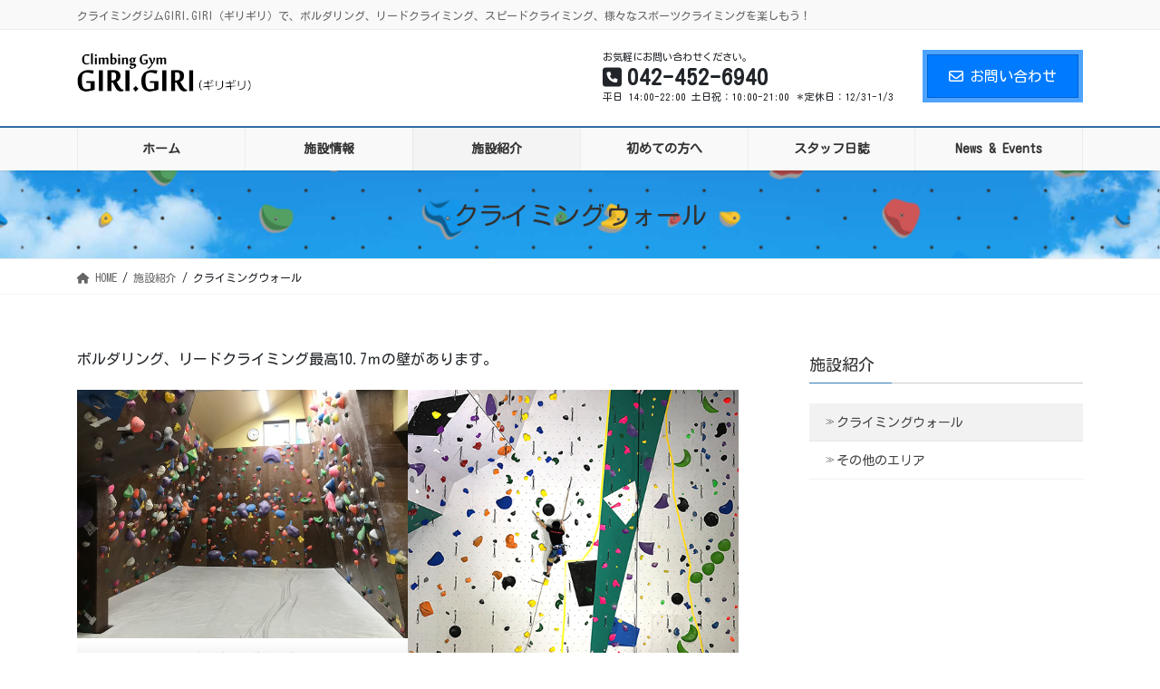

--- FILE ---
content_type: text/html; charset=UTF-8
request_url: https://climbing-girigiri.com/facility/climbingwall/
body_size: 58021
content:
<!DOCTYPE html>
<html lang="ja">
<head>
<meta charset="utf-8">
<meta http-equiv="X-UA-Compatible" content="IE=edge">
<meta name="viewport" content="width=device-width, initial-scale=1">
<!-- Google tag (gtag.js) --><script async src="https://www.googletagmanager.com/gtag/js?id=UA-169811933-3"></script><script>window.dataLayer = window.dataLayer || [];function gtag(){dataLayer.push(arguments);}gtag('js', new Date());gtag('config', 'UA-169811933-3');</script>
<title>クライミングウォール &#8211; 西東京市のクライミングジム GIRI.GIRI（ギリギリ）</title>
<meta name='robots' content='max-image-preview:large' />
	<style>img:is([sizes="auto" i], [sizes^="auto," i]) { contain-intrinsic-size: 3000px 1500px }</style>
	<link rel="alternate" type="application/rss+xml" title="西東京市のクライミングジム GIRI.GIRI（ギリギリ） &raquo; フィード" href="https://climbing-girigiri.com/feed/" />
<link rel="alternate" type="application/rss+xml" title="西東京市のクライミングジム GIRI.GIRI（ギリギリ） &raquo; コメントフィード" href="https://climbing-girigiri.com/comments/feed/" />
<meta name="description" content="ボルダリング、リードクライミング最高10.7ｍの壁があります。ボルダリング用の壁斜度が90度より緩やかな「スラブ壁」覆いかぶさる迫力の「６段壁」オートビレイ機4台完備上部110℃の緩い傾斜壁" /><script type="text/javascript">
/* <![CDATA[ */
window._wpemojiSettings = {"baseUrl":"https:\/\/s.w.org\/images\/core\/emoji\/15.0.3\/72x72\/","ext":".png","svgUrl":"https:\/\/s.w.org\/images\/core\/emoji\/15.0.3\/svg\/","svgExt":".svg","source":{"concatemoji":"https:\/\/climbing-girigiri.com\/wp\/wp-includes\/js\/wp-emoji-release.min.js?ver=6.7.4"}};
/*! This file is auto-generated */
!function(i,n){var o,s,e;function c(e){try{var t={supportTests:e,timestamp:(new Date).valueOf()};sessionStorage.setItem(o,JSON.stringify(t))}catch(e){}}function p(e,t,n){e.clearRect(0,0,e.canvas.width,e.canvas.height),e.fillText(t,0,0);var t=new Uint32Array(e.getImageData(0,0,e.canvas.width,e.canvas.height).data),r=(e.clearRect(0,0,e.canvas.width,e.canvas.height),e.fillText(n,0,0),new Uint32Array(e.getImageData(0,0,e.canvas.width,e.canvas.height).data));return t.every(function(e,t){return e===r[t]})}function u(e,t,n){switch(t){case"flag":return n(e,"\ud83c\udff3\ufe0f\u200d\u26a7\ufe0f","\ud83c\udff3\ufe0f\u200b\u26a7\ufe0f")?!1:!n(e,"\ud83c\uddfa\ud83c\uddf3","\ud83c\uddfa\u200b\ud83c\uddf3")&&!n(e,"\ud83c\udff4\udb40\udc67\udb40\udc62\udb40\udc65\udb40\udc6e\udb40\udc67\udb40\udc7f","\ud83c\udff4\u200b\udb40\udc67\u200b\udb40\udc62\u200b\udb40\udc65\u200b\udb40\udc6e\u200b\udb40\udc67\u200b\udb40\udc7f");case"emoji":return!n(e,"\ud83d\udc26\u200d\u2b1b","\ud83d\udc26\u200b\u2b1b")}return!1}function f(e,t,n){var r="undefined"!=typeof WorkerGlobalScope&&self instanceof WorkerGlobalScope?new OffscreenCanvas(300,150):i.createElement("canvas"),a=r.getContext("2d",{willReadFrequently:!0}),o=(a.textBaseline="top",a.font="600 32px Arial",{});return e.forEach(function(e){o[e]=t(a,e,n)}),o}function t(e){var t=i.createElement("script");t.src=e,t.defer=!0,i.head.appendChild(t)}"undefined"!=typeof Promise&&(o="wpEmojiSettingsSupports",s=["flag","emoji"],n.supports={everything:!0,everythingExceptFlag:!0},e=new Promise(function(e){i.addEventListener("DOMContentLoaded",e,{once:!0})}),new Promise(function(t){var n=function(){try{var e=JSON.parse(sessionStorage.getItem(o));if("object"==typeof e&&"number"==typeof e.timestamp&&(new Date).valueOf()<e.timestamp+604800&&"object"==typeof e.supportTests)return e.supportTests}catch(e){}return null}();if(!n){if("undefined"!=typeof Worker&&"undefined"!=typeof OffscreenCanvas&&"undefined"!=typeof URL&&URL.createObjectURL&&"undefined"!=typeof Blob)try{var e="postMessage("+f.toString()+"("+[JSON.stringify(s),u.toString(),p.toString()].join(",")+"));",r=new Blob([e],{type:"text/javascript"}),a=new Worker(URL.createObjectURL(r),{name:"wpTestEmojiSupports"});return void(a.onmessage=function(e){c(n=e.data),a.terminate(),t(n)})}catch(e){}c(n=f(s,u,p))}t(n)}).then(function(e){for(var t in e)n.supports[t]=e[t],n.supports.everything=n.supports.everything&&n.supports[t],"flag"!==t&&(n.supports.everythingExceptFlag=n.supports.everythingExceptFlag&&n.supports[t]);n.supports.everythingExceptFlag=n.supports.everythingExceptFlag&&!n.supports.flag,n.DOMReady=!1,n.readyCallback=function(){n.DOMReady=!0}}).then(function(){return e}).then(function(){var e;n.supports.everything||(n.readyCallback(),(e=n.source||{}).concatemoji?t(e.concatemoji):e.wpemoji&&e.twemoji&&(t(e.twemoji),t(e.wpemoji)))}))}((window,document),window._wpemojiSettings);
/* ]]> */
</script>
<link rel='stylesheet' id='vkExUnit_common_style-css' href='https://climbing-girigiri.com/wp/wp-content/plugins/vk-all-in-one-expansion-unit/assets/css/vkExUnit_style.css?ver=9.113.0.1' type='text/css' media='all' />
<style id='vkExUnit_common_style-inline-css' type='text/css'>
:root {--ver_page_top_button_url:url(https://climbing-girigiri.com/wp/wp-content/plugins/vk-all-in-one-expansion-unit/assets/images/to-top-btn-icon.svg);}@font-face {font-weight: normal;font-style: normal;font-family: "vk_sns";src: url("https://climbing-girigiri.com/wp/wp-content/plugins/vk-all-in-one-expansion-unit/inc/sns/icons/fonts/vk_sns.eot?-bq20cj");src: url("https://climbing-girigiri.com/wp/wp-content/plugins/vk-all-in-one-expansion-unit/inc/sns/icons/fonts/vk_sns.eot?#iefix-bq20cj") format("embedded-opentype"),url("https://climbing-girigiri.com/wp/wp-content/plugins/vk-all-in-one-expansion-unit/inc/sns/icons/fonts/vk_sns.woff?-bq20cj") format("woff"),url("https://climbing-girigiri.com/wp/wp-content/plugins/vk-all-in-one-expansion-unit/inc/sns/icons/fonts/vk_sns.ttf?-bq20cj") format("truetype"),url("https://climbing-girigiri.com/wp/wp-content/plugins/vk-all-in-one-expansion-unit/inc/sns/icons/fonts/vk_sns.svg?-bq20cj#vk_sns") format("svg");}
.veu_promotion-alert__content--text {border: 1px solid rgba(0,0,0,0.125);padding: 0.5em 1em;border-radius: var(--vk-size-radius);margin-bottom: var(--vk-margin-block-bottom);font-size: 0.875rem;}/* Alert Content部分に段落タグを入れた場合に最後の段落の余白を0にする */.veu_promotion-alert__content--text p:last-of-type{margin-bottom:0;margin-top: 0;}
</style>
<style id='wp-emoji-styles-inline-css' type='text/css'>

	img.wp-smiley, img.emoji {
		display: inline !important;
		border: none !important;
		box-shadow: none !important;
		height: 1em !important;
		width: 1em !important;
		margin: 0 0.07em !important;
		vertical-align: -0.1em !important;
		background: none !important;
		padding: 0 !important;
	}
</style>
<link rel='stylesheet' id='wp-block-library-css' href='https://climbing-girigiri.com/wp/wp-includes/css/dist/block-library/style.min.css?ver=6.7.4' type='text/css' media='all' />
<style id='wp-block-library-inline-css' type='text/css'>
/* VK Color Palettes */
</style>
<style id='classic-theme-styles-inline-css' type='text/css'>
/*! This file is auto-generated */
.wp-block-button__link{color:#fff;background-color:#32373c;border-radius:9999px;box-shadow:none;text-decoration:none;padding:calc(.667em + 2px) calc(1.333em + 2px);font-size:1.125em}.wp-block-file__button{background:#32373c;color:#fff;text-decoration:none}
</style>
<style id='global-styles-inline-css' type='text/css'>
:root{--wp--preset--aspect-ratio--square: 1;--wp--preset--aspect-ratio--4-3: 4/3;--wp--preset--aspect-ratio--3-4: 3/4;--wp--preset--aspect-ratio--3-2: 3/2;--wp--preset--aspect-ratio--2-3: 2/3;--wp--preset--aspect-ratio--16-9: 16/9;--wp--preset--aspect-ratio--9-16: 9/16;--wp--preset--color--black: #000000;--wp--preset--color--cyan-bluish-gray: #abb8c3;--wp--preset--color--white: #ffffff;--wp--preset--color--pale-pink: #f78da7;--wp--preset--color--vivid-red: #cf2e2e;--wp--preset--color--luminous-vivid-orange: #ff6900;--wp--preset--color--luminous-vivid-amber: #fcb900;--wp--preset--color--light-green-cyan: #7bdcb5;--wp--preset--color--vivid-green-cyan: #00d084;--wp--preset--color--pale-cyan-blue: #8ed1fc;--wp--preset--color--vivid-cyan-blue: #0693e3;--wp--preset--color--vivid-purple: #9b51e0;--wp--preset--gradient--vivid-cyan-blue-to-vivid-purple: linear-gradient(135deg,rgba(6,147,227,1) 0%,rgb(155,81,224) 100%);--wp--preset--gradient--light-green-cyan-to-vivid-green-cyan: linear-gradient(135deg,rgb(122,220,180) 0%,rgb(0,208,130) 100%);--wp--preset--gradient--luminous-vivid-amber-to-luminous-vivid-orange: linear-gradient(135deg,rgba(252,185,0,1) 0%,rgba(255,105,0,1) 100%);--wp--preset--gradient--luminous-vivid-orange-to-vivid-red: linear-gradient(135deg,rgba(255,105,0,1) 0%,rgb(207,46,46) 100%);--wp--preset--gradient--very-light-gray-to-cyan-bluish-gray: linear-gradient(135deg,rgb(238,238,238) 0%,rgb(169,184,195) 100%);--wp--preset--gradient--cool-to-warm-spectrum: linear-gradient(135deg,rgb(74,234,220) 0%,rgb(151,120,209) 20%,rgb(207,42,186) 40%,rgb(238,44,130) 60%,rgb(251,105,98) 80%,rgb(254,248,76) 100%);--wp--preset--gradient--blush-light-purple: linear-gradient(135deg,rgb(255,206,236) 0%,rgb(152,150,240) 100%);--wp--preset--gradient--blush-bordeaux: linear-gradient(135deg,rgb(254,205,165) 0%,rgb(254,45,45) 50%,rgb(107,0,62) 100%);--wp--preset--gradient--luminous-dusk: linear-gradient(135deg,rgb(255,203,112) 0%,rgb(199,81,192) 50%,rgb(65,88,208) 100%);--wp--preset--gradient--pale-ocean: linear-gradient(135deg,rgb(255,245,203) 0%,rgb(182,227,212) 50%,rgb(51,167,181) 100%);--wp--preset--gradient--electric-grass: linear-gradient(135deg,rgb(202,248,128) 0%,rgb(113,206,126) 100%);--wp--preset--gradient--midnight: linear-gradient(135deg,rgb(2,3,129) 0%,rgb(40,116,252) 100%);--wp--preset--font-size--small: 13px;--wp--preset--font-size--medium: 20px;--wp--preset--font-size--large: 36px;--wp--preset--font-size--x-large: 42px;--wp--preset--spacing--20: 0.44rem;--wp--preset--spacing--30: 0.67rem;--wp--preset--spacing--40: 1rem;--wp--preset--spacing--50: 1.5rem;--wp--preset--spacing--60: 2.25rem;--wp--preset--spacing--70: 3.38rem;--wp--preset--spacing--80: 5.06rem;--wp--preset--shadow--natural: 6px 6px 9px rgba(0, 0, 0, 0.2);--wp--preset--shadow--deep: 12px 12px 50px rgba(0, 0, 0, 0.4);--wp--preset--shadow--sharp: 6px 6px 0px rgba(0, 0, 0, 0.2);--wp--preset--shadow--outlined: 6px 6px 0px -3px rgba(255, 255, 255, 1), 6px 6px rgba(0, 0, 0, 1);--wp--preset--shadow--crisp: 6px 6px 0px rgba(0, 0, 0, 1);}:where(.is-layout-flex){gap: 0.5em;}:where(.is-layout-grid){gap: 0.5em;}body .is-layout-flex{display: flex;}.is-layout-flex{flex-wrap: wrap;align-items: center;}.is-layout-flex > :is(*, div){margin: 0;}body .is-layout-grid{display: grid;}.is-layout-grid > :is(*, div){margin: 0;}:where(.wp-block-columns.is-layout-flex){gap: 2em;}:where(.wp-block-columns.is-layout-grid){gap: 2em;}:where(.wp-block-post-template.is-layout-flex){gap: 1.25em;}:where(.wp-block-post-template.is-layout-grid){gap: 1.25em;}.has-black-color{color: var(--wp--preset--color--black) !important;}.has-cyan-bluish-gray-color{color: var(--wp--preset--color--cyan-bluish-gray) !important;}.has-white-color{color: var(--wp--preset--color--white) !important;}.has-pale-pink-color{color: var(--wp--preset--color--pale-pink) !important;}.has-vivid-red-color{color: var(--wp--preset--color--vivid-red) !important;}.has-luminous-vivid-orange-color{color: var(--wp--preset--color--luminous-vivid-orange) !important;}.has-luminous-vivid-amber-color{color: var(--wp--preset--color--luminous-vivid-amber) !important;}.has-light-green-cyan-color{color: var(--wp--preset--color--light-green-cyan) !important;}.has-vivid-green-cyan-color{color: var(--wp--preset--color--vivid-green-cyan) !important;}.has-pale-cyan-blue-color{color: var(--wp--preset--color--pale-cyan-blue) !important;}.has-vivid-cyan-blue-color{color: var(--wp--preset--color--vivid-cyan-blue) !important;}.has-vivid-purple-color{color: var(--wp--preset--color--vivid-purple) !important;}.has-black-background-color{background-color: var(--wp--preset--color--black) !important;}.has-cyan-bluish-gray-background-color{background-color: var(--wp--preset--color--cyan-bluish-gray) !important;}.has-white-background-color{background-color: var(--wp--preset--color--white) !important;}.has-pale-pink-background-color{background-color: var(--wp--preset--color--pale-pink) !important;}.has-vivid-red-background-color{background-color: var(--wp--preset--color--vivid-red) !important;}.has-luminous-vivid-orange-background-color{background-color: var(--wp--preset--color--luminous-vivid-orange) !important;}.has-luminous-vivid-amber-background-color{background-color: var(--wp--preset--color--luminous-vivid-amber) !important;}.has-light-green-cyan-background-color{background-color: var(--wp--preset--color--light-green-cyan) !important;}.has-vivid-green-cyan-background-color{background-color: var(--wp--preset--color--vivid-green-cyan) !important;}.has-pale-cyan-blue-background-color{background-color: var(--wp--preset--color--pale-cyan-blue) !important;}.has-vivid-cyan-blue-background-color{background-color: var(--wp--preset--color--vivid-cyan-blue) !important;}.has-vivid-purple-background-color{background-color: var(--wp--preset--color--vivid-purple) !important;}.has-black-border-color{border-color: var(--wp--preset--color--black) !important;}.has-cyan-bluish-gray-border-color{border-color: var(--wp--preset--color--cyan-bluish-gray) !important;}.has-white-border-color{border-color: var(--wp--preset--color--white) !important;}.has-pale-pink-border-color{border-color: var(--wp--preset--color--pale-pink) !important;}.has-vivid-red-border-color{border-color: var(--wp--preset--color--vivid-red) !important;}.has-luminous-vivid-orange-border-color{border-color: var(--wp--preset--color--luminous-vivid-orange) !important;}.has-luminous-vivid-amber-border-color{border-color: var(--wp--preset--color--luminous-vivid-amber) !important;}.has-light-green-cyan-border-color{border-color: var(--wp--preset--color--light-green-cyan) !important;}.has-vivid-green-cyan-border-color{border-color: var(--wp--preset--color--vivid-green-cyan) !important;}.has-pale-cyan-blue-border-color{border-color: var(--wp--preset--color--pale-cyan-blue) !important;}.has-vivid-cyan-blue-border-color{border-color: var(--wp--preset--color--vivid-cyan-blue) !important;}.has-vivid-purple-border-color{border-color: var(--wp--preset--color--vivid-purple) !important;}.has-vivid-cyan-blue-to-vivid-purple-gradient-background{background: var(--wp--preset--gradient--vivid-cyan-blue-to-vivid-purple) !important;}.has-light-green-cyan-to-vivid-green-cyan-gradient-background{background: var(--wp--preset--gradient--light-green-cyan-to-vivid-green-cyan) !important;}.has-luminous-vivid-amber-to-luminous-vivid-orange-gradient-background{background: var(--wp--preset--gradient--luminous-vivid-amber-to-luminous-vivid-orange) !important;}.has-luminous-vivid-orange-to-vivid-red-gradient-background{background: var(--wp--preset--gradient--luminous-vivid-orange-to-vivid-red) !important;}.has-very-light-gray-to-cyan-bluish-gray-gradient-background{background: var(--wp--preset--gradient--very-light-gray-to-cyan-bluish-gray) !important;}.has-cool-to-warm-spectrum-gradient-background{background: var(--wp--preset--gradient--cool-to-warm-spectrum) !important;}.has-blush-light-purple-gradient-background{background: var(--wp--preset--gradient--blush-light-purple) !important;}.has-blush-bordeaux-gradient-background{background: var(--wp--preset--gradient--blush-bordeaux) !important;}.has-luminous-dusk-gradient-background{background: var(--wp--preset--gradient--luminous-dusk) !important;}.has-pale-ocean-gradient-background{background: var(--wp--preset--gradient--pale-ocean) !important;}.has-electric-grass-gradient-background{background: var(--wp--preset--gradient--electric-grass) !important;}.has-midnight-gradient-background{background: var(--wp--preset--gradient--midnight) !important;}.has-small-font-size{font-size: var(--wp--preset--font-size--small) !important;}.has-medium-font-size{font-size: var(--wp--preset--font-size--medium) !important;}.has-large-font-size{font-size: var(--wp--preset--font-size--large) !important;}.has-x-large-font-size{font-size: var(--wp--preset--font-size--x-large) !important;}
:where(.wp-block-post-template.is-layout-flex){gap: 1.25em;}:where(.wp-block-post-template.is-layout-grid){gap: 1.25em;}
:where(.wp-block-columns.is-layout-flex){gap: 2em;}:where(.wp-block-columns.is-layout-grid){gap: 2em;}
:root :where(.wp-block-pullquote){font-size: 1.5em;line-height: 1.6;}
</style>
<link rel='stylesheet' id='contact-form-7-css' href='https://climbing-girigiri.com/wp/wp-content/plugins/contact-form-7/includes/css/styles.css?ver=6.1.4' type='text/css' media='all' />
<link rel='stylesheet' id='vk-swiper-style-css' href='https://climbing-girigiri.com/wp/wp-content/plugins/vk-blocks-pro/vendor/vektor-inc/vk-swiper/src/assets/css/swiper-bundle.min.css?ver=11.0.2' type='text/css' media='all' />
<link rel='stylesheet' id='bootstrap-4-style-css' href='https://climbing-girigiri.com/wp/wp-content/themes/lightning-pro/library/bootstrap-4/css/bootstrap.min.css?ver=4.5.0' type='text/css' media='all' />
<link rel='stylesheet' id='lightning-common-style-css' href='https://climbing-girigiri.com/wp/wp-content/themes/lightning-pro/assets/css/common.css?ver=8.23.14' type='text/css' media='all' />
<style id='lightning-common-style-inline-css' type='text/css'>
/* vk-mobile-nav */:root {--vk-mobile-nav-menu-btn-bg-src: url("https://climbing-girigiri.com/wp/wp-content/themes/lightning-pro/inc/vk-mobile-nav/package/images/vk-menu-btn-black.svg");--vk-mobile-nav-menu-btn-close-bg-src: url("https://climbing-girigiri.com/wp/wp-content/themes/lightning-pro/inc/vk-mobile-nav/package/images/vk-menu-close-black.svg");--vk-menu-acc-icon-open-black-bg-src: url("https://climbing-girigiri.com/wp/wp-content/themes/lightning-pro/inc/vk-mobile-nav/package/images/vk-menu-acc-icon-open-black.svg");--vk-menu-acc-icon-open-white-bg-src: url("https://climbing-girigiri.com/wp/wp-content/themes/lightning-pro/inc/vk-mobile-nav/package/images/vk-menu-acc-icon-open-white.svg");--vk-menu-acc-icon-close-black-bg-src: url("https://climbing-girigiri.com/wp/wp-content/themes/lightning-pro/inc/vk-mobile-nav/package/images/vk-menu-close-black.svg");--vk-menu-acc-icon-close-white-bg-src: url("https://climbing-girigiri.com/wp/wp-content/themes/lightning-pro/inc/vk-mobile-nav/package/images/vk-menu-close-white.svg");}
</style>
<link rel='stylesheet' id='lightning-design-style-css' href='https://climbing-girigiri.com/wp/wp-content/plugins/lightning-skin-fort/bs4/css/style-footer-light.css?ver=9.2.4' type='text/css' media='all' />
<style id='lightning-design-style-inline-css' type='text/css'>
:root {--color-key:#337ab7;--wp--preset--color--vk-color-primary:#337ab7;--color-key-dark:#2e6da4;}
a { color:#337ab7; }/* sidebar child menu display */.localNav ul ul.children{ display:none; }.localNav ul li.current_page_ancestor ul.children,.localNav ul li.current_page_item ul.children,.localNav ul li.current-cat ul.children{ display:block; }/* ExUnit widget ( child page list widget and so on ) */.localNavi ul.children{ display:none; }.localNavi li.current_page_ancestor ul.children,.localNavi li.current_page_item ul.children,.localNavi li.current-cat ul.children{ display:block; }
/* Fort */dt { border-left-color:#337ab7; }ul.page-numbers li span.page-numbers.current,.page-link dl .post-page-numbers.current { background-color:#337ab7; }h2,.mainSection-title,.subSection .widget .subSection-title { border-top-color:#337ab7; }.siteFooter { border-top-color:#337ab7; }@media (min-width: 992px){.gMenu_outer { border-top-color:#337ab7; }ul.gMenu > li:hover > a .gMenu_description,ul.gMenu > li.current-post-ancestor > a .gMenu_description,ul.gMenu > li.current-menu-item > a .gMenu_description,ul.gMenu > li.current-menu-parent > a .gMenu_description,ul.gMenu > li.current-menu-ancestor > a .gMenu_description,ul.gMenu > li.current_page_parent > a .gMenu_description,ul.gMenu > li.current_page_ancestor > a .gMenu_description { color: #337ab7; }.gMenu_outer { border-top-color:#2e6da4; }} /* @media (min-width: 768px){ */.btn-default { border-color:#e5e5e5; color:#535353; }:root {--g_nav_main_acc_icon_open_url:url(https://climbing-girigiri.com/wp/wp-content/themes/lightning-pro/inc/vk-mobile-nav/package/images/vk-menu-acc-icon-open-black.svg);--g_nav_main_acc_icon_close_url: url(https://climbing-girigiri.com/wp/wp-content/themes/lightning-pro/inc/vk-mobile-nav/package/images/vk-menu-close-black.svg);--g_nav_sub_acc_icon_open_url: url(https://climbing-girigiri.com/wp/wp-content/themes/lightning-pro/inc/vk-mobile-nav/package/images/vk-menu-acc-icon-open-black.svg);--g_nav_sub_acc_icon_close_url: url(https://climbing-girigiri.com/wp/wp-content/themes/lightning-pro/inc/vk-mobile-nav/package/images/vk-menu-close-black.svg);}
/* Pro Title Design */ h2,.mainSection .cart_totals h2,h2.mainSection-title { background-color:unset;position: relative;border:none;padding:unset;margin-left: auto;margin-right: auto;border-radius:unset;outline: unset;outline-offset: unset;box-shadow: unset;content:none;overflow: unset;color:#333;padding: 0.5em 0 0.7em;margin-bottom:1.2em;}h2 a,.mainSection .cart_totals h2 a,h2.mainSection-title a { color:#333;}h2::before,.mainSection .cart_totals h2::before,h2.mainSection-title::before { background-color:unset;position: relative;border:none;padding:unset;margin-left: auto;margin-right: auto;border-radius:unset;outline: unset;outline-offset: unset;box-shadow: unset;content:none;overflow: unset;}h2::after,.mainSection .cart_totals h2::after,h2.mainSection-title::after { background-color:unset;position: relative;border:none;padding:unset;margin-left: auto;margin-right: auto;border-radius:unset;outline: unset;outline-offset: unset;box-shadow: unset;content:none;overflow: unset;content:"";position: absolute;left: 0;bottom: 0;width: 100%;height: 7px;background: linear-gradient(-45deg,rgba(255,255,255,0.1) 25%, #337ab7 25%,#337ab7 50%, rgba(255,255,255,0.1) 50%,rgba(255,255,255,0.1) 75%, #337ab7 75%,#337ab7);background-size: 5px 5px;}.siteContent .subSection-title,.siteContent .widget .subSection-title { background-color:unset;position: relative;border:none;padding:unset;margin-left: auto;margin-right: auto;border-radius:unset;outline: unset;outline-offset: unset;box-shadow: unset;content:none;overflow: unset;color:#333;padding: 0.6em 0 0.5em;margin-bottom:1.2em;border-bottom: 1px solid #ccc;background-color:transparent;text-align:left;}.siteContent .subSection-title a,.siteContent .widget .subSection-title a { color:#333;}.siteContent .subSection-title::before,.siteContent .widget .subSection-title::before { background-color:unset;position: relative;border:none;padding:unset;margin-left: auto;margin-right: auto;border-radius:unset;outline: unset;outline-offset: unset;box-shadow: unset;content:none;overflow: unset;}.siteContent .subSection-title::after,.siteContent .widget .subSection-title::after { background-color:unset;position: relative;border:none;padding:unset;margin-left: auto;margin-right: auto;border-radius:unset;outline: unset;outline-offset: unset;box-shadow: unset;content:none;overflow: unset;content: "";line-height: 0;display: block;overflow: hidden;position: absolute;left:0;bottom: -1px;width: 30%;border-bottom: 1px solid #337ab7;margin-left: 0;height:inherit;}h3 { background-color:unset;position: relative;border:none;padding:unset;margin-left: auto;margin-right: auto;border-radius:unset;outline: unset;outline-offset: unset;box-shadow: unset;content:none;overflow: unset;color:#333;padding: 0.6em 0.7em 0.5em;margin-bottom:1.2em;border-left:solid 2px #337ab7;background-color: #efefef;text-align:left;}h3 a { color:#333;}h3::before { background-color:unset;position: relative;border:none;padding:unset;margin-left: auto;margin-right: auto;border-radius:unset;outline: unset;outline-offset: unset;box-shadow: unset;content:none;overflow: unset;}h3::after { background-color:unset;position: relative;border:none;padding:unset;margin-left: auto;margin-right: auto;border-radius:unset;outline: unset;outline-offset: unset;box-shadow: unset;content:none;overflow: unset;}h6 { background-color:unset;position: relative;border:none;padding:unset;margin-left: auto;margin-right: auto;border-radius:unset;outline: unset;outline-offset: unset;box-shadow: unset;content:none;overflow: unset;color:#333;padding: 0.7em;margin-bottom:1.2em;text-align: center;}h6 a { color:#333;}h6::before { content:"";position: absolute;top: 0;width: 12px;height: 100%;display: inline-block;margin-left:0;border-top: solid 1px #337ab7;border-bottom: solid 1px #337ab7;border-left: solid 1px #337ab7;left: 0;}h6::after { content:"";position: absolute;top: 0;width: 12px;height: 100%;display: inline-block;margin-left:0;border-top: solid 1px #337ab7;border-bottom: solid 1px #337ab7;border-right: solid 1px #337ab7;right: 0;left: auto;}
/* page header */:root{--vk-page-header-url : url(https://climbing-girigiri.com/wp/wp-content/uploads/2019/12/border-page1.jpg);}@media ( max-width:575.98px ){:root{--vk-page-header-url : url(https://climbing-girigiri.com/wp/wp-content/uploads/2019/12/border-page1.jpg);}}.page-header{ position:relative;background: var(--vk-page-header-url, url(https://climbing-girigiri.com/wp/wp-content/uploads/2019/12/border-page1.jpg) ) no-repeat 50% center;background-size: cover;}
/* Font switch */.gMenu_name,.vk-mobile-nav .menu,.mobile-fix-nav-menu{ font-family:"Kosugi Maru",sans-serif;font-display: swap;}.gMenu_description{ font-family:"Kosugi Maru",sans-serif;font-display: swap;}h1,h2,h3,h4,h5,h6,dt,.page-header_pageTitle,.mainSection-title,.subSection-title,.veu_leadTxt,.lead{ font-family:"Kosugi Maru",sans-serif;font-display: swap;}body{ font-family:"Kosugi Maru",sans-serif;font-display: swap;}
.vk-campaign-text{background:#eab010;color:#fff;}.vk-campaign-text_btn,.vk-campaign-text_btn:link,.vk-campaign-text_btn:visited,.vk-campaign-text_btn:focus,.vk-campaign-text_btn:active{background:#fff;color:#4c4c4c;}a.vk-campaign-text_btn:hover{background:#eab010;color:#fff;}.vk-campaign-text_link,.vk-campaign-text_link:link,.vk-campaign-text_link:hover,.vk-campaign-text_link:visited,.vk-campaign-text_link:active,.vk-campaign-text_link:focus{color:#fff;}
</style>
<link rel='stylesheet' id='vk-font-awesome-css' href='https://climbing-girigiri.com/wp/wp-content/themes/lightning-pro/vendor/vektor-inc/font-awesome-versions/src/versions/6/css/all.min.css?ver=6.6.0' type='text/css' media='all' />
<link rel='stylesheet' id='vk-blocks-build-css-css' href='https://climbing-girigiri.com/wp/wp-content/plugins/vk-blocks-pro/build/block-build.css?ver=1.115.2.0' type='text/css' media='all' />
<style id='vk-blocks-build-css-inline-css' type='text/css'>

	:root {
		--vk_image-mask-circle: url(https://climbing-girigiri.com/wp/wp-content/plugins/vk-blocks-pro/inc/vk-blocks/images/circle.svg);
		--vk_image-mask-wave01: url(https://climbing-girigiri.com/wp/wp-content/plugins/vk-blocks-pro/inc/vk-blocks/images/wave01.svg);
		--vk_image-mask-wave02: url(https://climbing-girigiri.com/wp/wp-content/plugins/vk-blocks-pro/inc/vk-blocks/images/wave02.svg);
		--vk_image-mask-wave03: url(https://climbing-girigiri.com/wp/wp-content/plugins/vk-blocks-pro/inc/vk-blocks/images/wave03.svg);
		--vk_image-mask-wave04: url(https://climbing-girigiri.com/wp/wp-content/plugins/vk-blocks-pro/inc/vk-blocks/images/wave04.svg);
	}
	

	:root {

		--vk-balloon-border-width:1px;

		--vk-balloon-speech-offset:-12px;
	}
	

	:root {
		--vk_flow-arrow: url(https://climbing-girigiri.com/wp/wp-content/plugins/vk-blocks-pro/inc/vk-blocks/images/arrow_bottom.svg);
	}
	
</style>
<link rel='stylesheet' id='lightning-late-load-style-css' href='https://climbing-girigiri.com/wp/wp-content/plugins/lightning-skin-fort/bs4/css/style-late.css?ver=9.2.4' type='text/css' media='all' />
<link rel='stylesheet' id='lightning-theme-style-css' href='https://climbing-girigiri.com/wp/wp-content/themes/lightning_child_sample/style.css?ver=8.23.14' type='text/css' media='all' />
<link rel='stylesheet' id='vk-mobile-fix-nav-css' href='https://climbing-girigiri.com/wp/wp-content/themes/lightning-pro/inc/vk-mobile-fix-nav/package/css/vk-mobile-fix-nav.css?ver=0.0.0' type='text/css' media='all' />
<link rel='stylesheet' id='vk-media-posts-style-css' href='https://climbing-girigiri.com/wp/wp-content/themes/lightning-pro/inc/media-posts/package/css/media-posts.css?ver=1.2' type='text/css' media='all' />
<script type="text/javascript" id="vk-blocks/breadcrumb-script-js-extra">
/* <![CDATA[ */
var vkBreadcrumbSeparator = {"separator":""};
/* ]]> */
</script>
<script type="text/javascript" src="https://climbing-girigiri.com/wp/wp-content/plugins/vk-blocks-pro/build/vk-breadcrumb.min.js?ver=1.115.2.0" id="vk-blocks/breadcrumb-script-js"></script>
<script type="text/javascript" src="https://climbing-girigiri.com/wp/wp-includes/js/jquery/jquery.min.js?ver=3.7.1" id="jquery-core-js"></script>
<script type="text/javascript" src="https://climbing-girigiri.com/wp/wp-includes/js/jquery/jquery-migrate.min.js?ver=3.4.1" id="jquery-migrate-js"></script>
<link rel="https://api.w.org/" href="https://climbing-girigiri.com/wp-json/" /><link rel="alternate" title="JSON" type="application/json" href="https://climbing-girigiri.com/wp-json/wp/v2/pages/1502" /><link rel="EditURI" type="application/rsd+xml" title="RSD" href="https://climbing-girigiri.com/wp/xmlrpc.php?rsd" />
<meta name="generator" content="WordPress 6.7.4" />
<link rel="canonical" href="https://climbing-girigiri.com/facility/climbingwall/" />
<link rel='shortlink' href='https://climbing-girigiri.com/?p=1502' />
<link rel="alternate" title="oEmbed (JSON)" type="application/json+oembed" href="https://climbing-girigiri.com/wp-json/oembed/1.0/embed?url=https%3A%2F%2Fclimbing-girigiri.com%2Ffacility%2Fclimbingwall%2F" />
<link rel="alternate" title="oEmbed (XML)" type="text/xml+oembed" href="https://climbing-girigiri.com/wp-json/oembed/1.0/embed?url=https%3A%2F%2Fclimbing-girigiri.com%2Ffacility%2Fclimbingwall%2F&#038;format=xml" />
<style id="lightning-color-custom-for-plugins" type="text/css">/* ltg theme common */.color_key_bg,.color_key_bg_hover:hover{background-color: #337ab7;}.color_key_txt,.color_key_txt_hover:hover{color: #337ab7;}.color_key_border,.color_key_border_hover:hover{border-color: #337ab7;}.color_key_dark_bg,.color_key_dark_bg_hover:hover{background-color: #2e6da4;}.color_key_dark_txt,.color_key_dark_txt_hover:hover{color: #2e6da4;}.color_key_dark_border,.color_key_dark_border_hover:hover{border-color: #2e6da4;}</style><!-- [ VK All in One Expansion Unit OGP ] -->
<meta property="og:site_name" content="西東京市のクライミングジム GIRI.GIRI（ギリギリ）" />
<meta property="og:url" content="https://climbing-girigiri.com/facility/climbingwall/" />
<meta property="og:title" content="クライミングウォール | 西東京市のクライミングジム GIRI.GIRI（ギリギリ）" />
<meta property="og:description" content="ボルダリング、リードクライミング最高10.7ｍの壁があります。ボルダリング用の壁斜度が90度より緩やかな「スラブ壁」覆いかぶさる迫力の「６段壁」オートビレイ機4台完備上部110℃の緩い傾斜壁" />
<meta property="og:type" content="article" />
<!-- [ / VK All in One Expansion Unit OGP ] -->
<!-- [ VK All in One Expansion Unit twitter card ] -->
<meta name="twitter:card" content="summary_large_image">
<meta name="twitter:description" content="ボルダリング、リードクライミング最高10.7ｍの壁があります。ボルダリング用の壁斜度が90度より緩やかな「スラブ壁」覆いかぶさる迫力の「６段壁」オートビレイ機4台完備上部110℃の緩い傾斜壁">
<meta name="twitter:title" content="クライミングウォール | 西東京市のクライミングジム GIRI.GIRI（ギリギリ）">
<meta name="twitter:url" content="https://climbing-girigiri.com/facility/climbingwall/">
	<meta name="twitter:domain" content="climbing-girigiri.com">
	<meta name="twitter:site" content="@https://twitter.com/home?lang=ja">
	<!-- [ / VK All in One Expansion Unit twitter card ] -->
	<link rel="icon" href="https://climbing-girigiri.com/wp/wp-content/uploads/2019/12/cropped-icon-girigiri-32x32.jpg" sizes="32x32" />
<link rel="icon" href="https://climbing-girigiri.com/wp/wp-content/uploads/2019/12/cropped-icon-girigiri-192x192.jpg" sizes="192x192" />
<link rel="apple-touch-icon" href="https://climbing-girigiri.com/wp/wp-content/uploads/2019/12/cropped-icon-girigiri-180x180.jpg" />
<meta name="msapplication-TileImage" content="https://climbing-girigiri.com/wp/wp-content/uploads/2019/12/cropped-icon-girigiri-270x270.jpg" />

</head>
<body class="page-template-default page page-id-1502 page-child parent-pageid-1497 vk-blocks fa_v6_css post-name-climbingwall post-type-page sidebar-fix sidebar-fix-priority-top bootstrap4 device-pc">
<a class="skip-link screen-reader-text" href="#main">コンテンツに移動</a>
<a class="skip-link screen-reader-text" href="#vk-mobile-nav">ナビゲーションに移動</a>
<header class="siteHeader">
	<div class="headerTop" id="headerTop"><div class="container"><p class="headerTop_description">クライミングジムGIRI.GIRI（ギリギリ）で、ボルダリング、リードクライミング、スピードクライミング、様々なスポーツクライミングを楽しもう！</p></div><!-- [ / .container ] --></div><!-- [ / #headerTop  ] -->	<div class="container siteHeadContainer">
		<div class="navbar-header">
						<p class="navbar-brand siteHeader_logo">
			<a href="https://climbing-girigiri.com/">
				<span><img src="https://climbing-girigiri.com/wp/wp-content/uploads/2019/12/logo-girigiri_new.jpg" alt="西東京市のクライミングジム GIRI.GIRI（ギリギリ）" /></span>
			</a>
			</p>
			<div class="siteHeader_sub"><p class="contact_txt"><span class="contact_txt_catch">お気軽にお問い合わせください。</span><span class="contact_txt_tel veu_color_txt_key"><i class="contact_txt_tel_icon fas fa-phone-square"></i>042-452-6940</span><span class="contact_txt_time">平日 14:00-22:00 土日祝：10:00-21:00 ＊定休日：12/31-1/3</span></p><div class="contact_btn"><a href="/contact/" class="btn btn-primary"><i class="far fa-envelope"></i>お問い合わせ</a></div></div>		</div>

					<div id="gMenu_outer" class="gMenu_outer">
				<nav class="menu-main-container"><ul id="menu-main" class="menu gMenu vk-menu-acc"><li id="menu-item-1508" class="menu-item menu-item-type-custom menu-item-object-custom menu-item-home"><a href="https://climbing-girigiri.com/"><strong class="gMenu_name">ホーム</strong></a></li>
<li id="menu-item-1509" class="menu-item menu-item-type-post_type menu-item-object-page menu-item-has-children"><a href="https://climbing-girigiri.com/gym-info/"><strong class="gMenu_name">施設情報</strong></a>
<ul class="sub-menu">
	<li id="menu-item-2113" class="menu-item menu-item-type-post_type menu-item-object-page"><a href="https://climbing-girigiri.com/gym-info/fee-hours/">利用料金・時間</a></li>
	<li id="menu-item-2114" class="menu-item menu-item-type-post_type menu-item-object-page"><a href="https://climbing-girigiri.com/gym-info/training/">定期講習会</a></li>
	<li id="menu-item-2115" class="menu-item menu-item-type-post_type menu-item-object-page"><a href="https://climbing-girigiri.com/gym-info/access/">アクセス・駐車場</a></li>
</ul>
</li>
<li id="menu-item-1513" class="menu-item menu-item-type-post_type menu-item-object-page current-page-ancestor current-menu-parent current-page-parent current_page_ancestor menu-item-has-children"><a href="https://climbing-girigiri.com/facility/"><strong class="gMenu_name">施設紹介</strong></a>
<ul class="sub-menu">
	<li id="menu-item-2118" class="menu-item menu-item-type-post_type menu-item-object-page current-menu-item page_item page-item-1502 current_page_item"><a href="https://climbing-girigiri.com/facility/climbingwall/">クライミングウォール</a></li>
	<li id="menu-item-2119" class="menu-item menu-item-type-post_type menu-item-object-page"><a href="https://climbing-girigiri.com/facility/other-areas/">その他のエリア</a></li>
</ul>
</li>
<li id="menu-item-1516" class="menu-item menu-item-type-post_type menu-item-object-page"><a href="https://climbing-girigiri.com/qa/"><strong class="gMenu_name">初めての方へ</strong></a></li>
<li id="menu-item-1555" class="menu-item menu-item-type-taxonomy menu-item-object-category"><a href="https://climbing-girigiri.com/category/staff-blog/"><strong class="gMenu_name">スタッフ日誌</strong></a></li>
<li id="menu-item-1554" class="menu-item menu-item-type-taxonomy menu-item-object-category"><a href="https://climbing-girigiri.com/category/news-event/"><strong class="gMenu_name">News &amp; Events</strong></a></li>
</ul></nav>			</div>
			</div>
	</header>

<div class="section page-header"><div class="container"><div class="row"><div class="col-md-12">
<h1 class="page-header_pageTitle">
クライミングウォール</h1>
</div></div></div></div><!-- [ /.page-header ] -->


<!-- [ .breadSection ] --><div class="section breadSection"><div class="container"><div class="row"><ol class="breadcrumb" itemscope itemtype="https://schema.org/BreadcrumbList"><li id="panHome" itemprop="itemListElement" itemscope itemtype="http://schema.org/ListItem"><a itemprop="item" href="https://climbing-girigiri.com/"><span itemprop="name"><i class="fa fa-home"></i> HOME</span></a><meta itemprop="position" content="1" /></li><li itemprop="itemListElement" itemscope itemtype="http://schema.org/ListItem"><a itemprop="item" href="https://climbing-girigiri.com/facility/"><span itemprop="name">施設紹介</span></a><meta itemprop="position" content="2" /></li><li><span>クライミングウォール</span><meta itemprop="position" content="3" /></li></ol></div></div></div><!-- [ /.breadSection ] -->

<div class="section siteContent">
<div class="container">
<div class="row">

	<div class="col mainSection mainSection-col-two baseSection vk_posts-mainSection" id="main" role="main">
				<article id="post-1502" class="entry entry-full post-1502 page type-page status-publish hentry">

	
	
	
	<div class="entry-body">
				
<p>ボルダリング、リードクライミング最高10.7ｍの壁があります。</p>



<figure class="wp-block-gallery has-nested-images columns-2 is-cropped wp-block-gallery-1 is-layout-flex wp-block-gallery-is-layout-flex">
<figure class="wp-block-image size-large"><img fetchpriority="high" decoding="async" width="640" height="480" data-id="1435" src="https://climbing-girigiri.com/wp/wp-content/uploads/2019/12/Bouldering-Wall.jpg" alt="ボルダリング用の壁" class="wp-image-1435" srcset="https://climbing-girigiri.com/wp/wp-content/uploads/2019/12/Bouldering-Wall.jpg 640w, https://climbing-girigiri.com/wp/wp-content/uploads/2019/12/Bouldering-Wall-300x225.jpg 300w" sizes="(max-width: 640px) 100vw, 640px" /><figcaption class="wp-element-caption">ボルダリング用の壁</figcaption></figure>



<figure class="wp-block-image size-large"><img decoding="async" width="500" height="600" data-id="242" src="https://climbing-girigiri.com/wp/wp-content/uploads/2017/01/lead-climbing.jpg" alt="リードクライミング用の壁" class="wp-image-242" srcset="https://climbing-girigiri.com/wp/wp-content/uploads/2017/01/lead-climbing.jpg 500w, https://climbing-girigiri.com/wp/wp-content/uploads/2017/01/lead-climbing-250x300.jpg 250w" sizes="(max-width: 500px) 100vw, 500px" /></figure>



<figure class="wp-block-image size-large"><img decoding="async" width="500" height="375" data-id="523" src="https://climbing-girigiri.com/wp/wp-content/uploads/2017/01/DSC01990.jpg" alt="斜度が90度より緩やかな「スラブ壁」" class="wp-image-523" srcset="https://climbing-girigiri.com/wp/wp-content/uploads/2017/01/DSC01990.jpg 500w, https://climbing-girigiri.com/wp/wp-content/uploads/2017/01/DSC01990-300x225.jpg 300w" sizes="(max-width: 500px) 100vw, 500px" /><figcaption class="wp-element-caption">斜度が90度より緩やかな「スラブ壁」</figcaption></figure>



<figure class="wp-block-image size-large"><img loading="lazy" decoding="async" width="500" height="666" data-id="480" src="https://climbing-girigiri.com/wp/wp-content/uploads/2017/01/IMG_6185.jpg" alt="覆いかぶさる迫力の「６段壁」" class="wp-image-480" srcset="https://climbing-girigiri.com/wp/wp-content/uploads/2017/01/IMG_6185.jpg 500w, https://climbing-girigiri.com/wp/wp-content/uploads/2017/01/IMG_6185-225x300.jpg 225w" sizes="auto, (max-width: 500px) 100vw, 500px" /><figcaption class="wp-element-caption">覆いかぶさる迫力の「６段壁」</figcaption></figure>



<figure class="wp-block-image size-large"><img loading="lazy" decoding="async" width="500" height="375" data-id="521" src="https://climbing-girigiri.com/wp/wp-content/uploads/2017/01/DSC02018.jpg" alt="オートビレイ" class="wp-image-521" srcset="https://climbing-girigiri.com/wp/wp-content/uploads/2017/01/DSC02018.jpg 500w, https://climbing-girigiri.com/wp/wp-content/uploads/2017/01/DSC02018-300x225.jpg 300w" sizes="auto, (max-width: 500px) 100vw, 500px" /><figcaption class="wp-element-caption">オートビレイ機4台完備</figcaption></figure>



<figure class="wp-block-image size-large"><img loading="lazy" decoding="async" width="819" height="1024" data-id="3067" src="https://climbing-girigiri.com/wp/wp-content/uploads/2022/10/397E3A87-4394-402A-8C49-F039AD49175F-819x1024.jpg" alt="" class="wp-image-3067" srcset="https://climbing-girigiri.com/wp/wp-content/uploads/2022/10/397E3A87-4394-402A-8C49-F039AD49175F-819x1024.jpg 819w, https://climbing-girigiri.com/wp/wp-content/uploads/2022/10/397E3A87-4394-402A-8C49-F039AD49175F-240x300.jpg 240w, https://climbing-girigiri.com/wp/wp-content/uploads/2022/10/397E3A87-4394-402A-8C49-F039AD49175F-768x960.jpg 768w, https://climbing-girigiri.com/wp/wp-content/uploads/2022/10/397E3A87-4394-402A-8C49-F039AD49175F-1229x1536.jpg 1229w, https://climbing-girigiri.com/wp/wp-content/uploads/2022/10/397E3A87-4394-402A-8C49-F039AD49175F.jpg 1440w" sizes="auto, (max-width: 819px) 100vw, 819px" /><figcaption class="wp-element-caption">上部110℃の緩い傾斜壁</figcaption></figure>
</figure>
			</div>

	
	
	
	
			
	
		
		
		
		
	
	
</article><!-- [ /#post-1502 ] -->
			</div><!-- [ /.mainSection ] -->

			<div class="col subSection sideSection sideSection-col-two baseSection">
									<aside class="widget widget_child_page widget_link_list">
			<nav class="localNav">
			<h1 class="subSection-title"><a href="https://climbing-girigiri.com/facility/">施設紹介</a></h1>
			<ul>
			<li class="page_item page-item-1502 current_page_item"><a href="https://climbing-girigiri.com/facility/climbingwall/" aria-current="page">クライミングウォール</a></li>
<li class="page_item page-item-1487"><a href="https://climbing-girigiri.com/facility/other-areas/">その他のエリア</a></li>
			</ul>
			</nav>
			</aside>
							</div><!-- [ /.subSection ] -->
	

</div><!-- [ /.row ] -->
</div><!-- [ /.container ] -->
</div><!-- [ /.siteContent ] -->



<footer class="section siteFooter">
			<div class="footerMenu">
			<div class="container">
				<nav class="menu-footer-container"><ul id="menu-footer" class="menu nav"><li id="menu-item-1519" class="menu-item menu-item-type-taxonomy menu-item-object-bf2019-cat menu-item-1519"><a href="https://climbing-girigiri.com/bf2019-cat/info-bf2019/">お知らせ（〜2019.10）</a></li>
<li id="menu-item-1520" class="menu-item menu-item-type-taxonomy menu-item-object-bf2019-cat menu-item-1520"><a href="https://climbing-girigiri.com/bf2019-cat/dairy-bf2019/">店舗日誌（〜2019.10）</a></li>
</ul></nav>			</div>
		</div>
					<div class="container sectionBox footerWidget">
			<div class="row">
				<div class="col-md-4"><aside class="widget widget_wp_widget_vkexunit_profile" id="wp_widget_vkexunit_profile-2">
<div class="veu_profile">
<div class="profile" >
		<div class="media_outer media_left" style=""><img class="profile_media" src="https://climbing-girigiri.com/wp/wp-content/uploads/2017/01/logo-girigiri-big.jpg" alt="logo-girigiri-big" /></div><p class="profile_text">クライミングジムGIRI.GIRI（ギリギリ）</p>

			<ul class="sns_btns">
			<li class="facebook_btn"><a href="https://www.facebook.com/ClimbingGymGIRIGIRI/" target="_blank" style="border-color:#1e73be;background-color:#1e73be;"><i class="fa-solid fa-brands fa-facebook icon" style="color:#fff;"></i></a></li><li class="twitter_btn"><a href="https://twitter.com/home?lang=ja" target="_blank" style="border-color:#1e73be;background-color:#1e73be;"><i class="fa-brands fa-x-twitter icon" style="color:#fff;"></i></a></li><li class="mail_btn"><a href="https://climbing-girigiri.com/contact/" target="_blank" style="border-color:#1e73be;background-color:#1e73be;"><i class="fa-solid fa-envelope icon" style="color:#fff;"></i></a></li><li class="rss_btn"><a href="https://climbing-girigiri.com/feed/" target="_blank" style="border-color:#1e73be;background-color:#1e73be;"><i class="fa-solid fa-rss icon" style="color:#fff;"></i></a></li><li class="instagram_btn"><a href="https://www.instagram.com/?hl=ja" target="_blank" style="border-color:#1e73be;background-color:#1e73be;"><i class="fa-brands fa-instagram icon" style="color:#fff;"></i></a></li></ul>

</div>
<!-- / .site-profile -->
</div>
		</aside></div><div class="col-md-4"><aside class="widget widget_wp_widget_vkexunit_profile" id="wp_widget_vkexunit_profile-3">
<div class="veu_profile">
<h1 class="widget-title subSection-title">クライミングジムGIRI.GIRI</h1><div class="profile" >
		<p class="profile_text">〒188-0004<br />
東京都西東京市西原町5丁目2番地1<br />
TEL：042-452-6940<br />
Fax：042-452-6941</p>

</div>
<!-- / .site-profile -->
</div>
		</aside></div><div class="col-md-4"><aside class="widget widget_nav_menu" id="nav_menu-2"><h1 class="widget-title subSection-title">施設情報</h1><div class="menu-footer-area-3-container"><ul id="menu-footer-area-3" class="menu"><li id="menu-item-1521" class="menu-item menu-item-type-post_type menu-item-object-page menu-item-1521"><a href="https://climbing-girigiri.com/gym-info/fee-hours/">利用料金・時間</a></li>
<li id="menu-item-1522" class="menu-item menu-item-type-post_type menu-item-object-page menu-item-1522"><a href="https://climbing-girigiri.com/gym-info/training/">定期講習会</a></li>
<li id="menu-item-1673" class="menu-item menu-item-type-post_type menu-item-object-page menu-item-1673"><a href="https://climbing-girigiri.com/gym-info/access/">アクセス・駐車場</a></li>
</ul></div></aside></div>			</div>
		</div>
	
	
	<div class="container sectionBox copySection text-center">
			<p>Copyright © クライミングジム GIRI.GIRI（ギリギリ） All Rights Reserved.</p>	</div>
</footer>
<div id="vk-mobile-nav-menu-btn" class="vk-mobile-nav-menu-btn">MENU</div><div class="vk-mobile-nav vk-mobile-nav-drop-in" id="vk-mobile-nav"><aside class="widget vk-mobile-nav-widget widget_search" id="search-3"><form role="search" method="get" id="searchform" class="searchform" action="https://climbing-girigiri.com/">
				<div>
					<label class="screen-reader-text" for="s">検索:</label>
					<input type="text" value="" name="s" id="s" />
					<input type="submit" id="searchsubmit" value="検索" />
				</div>
			</form></aside><nav class="vk-mobile-nav-menu-outer" role="navigation"><ul id="menu-main-1" class="vk-menu-acc menu"><li id="menu-item-1508" class="menu-item menu-item-type-custom menu-item-object-custom menu-item-home menu-item-1508"><a href="https://climbing-girigiri.com/">ホーム</a></li>
<li id="menu-item-1509" class="menu-item menu-item-type-post_type menu-item-object-page menu-item-has-children menu-item-1509"><a href="https://climbing-girigiri.com/gym-info/">施設情報</a>
<ul class="sub-menu">
	<li id="menu-item-2113" class="menu-item menu-item-type-post_type menu-item-object-page menu-item-2113"><a href="https://climbing-girigiri.com/gym-info/fee-hours/">利用料金・時間</a></li>
	<li id="menu-item-2114" class="menu-item menu-item-type-post_type menu-item-object-page menu-item-2114"><a href="https://climbing-girigiri.com/gym-info/training/">定期講習会</a></li>
	<li id="menu-item-2115" class="menu-item menu-item-type-post_type menu-item-object-page menu-item-2115"><a href="https://climbing-girigiri.com/gym-info/access/">アクセス・駐車場</a></li>
</ul>
</li>
<li id="menu-item-1513" class="menu-item menu-item-type-post_type menu-item-object-page current-page-ancestor current-menu-parent current-page-parent current_page_ancestor menu-item-has-children menu-item-1513"><a href="https://climbing-girigiri.com/facility/">施設紹介</a>
<ul class="sub-menu">
	<li id="menu-item-2118" class="menu-item menu-item-type-post_type menu-item-object-page current-menu-item page_item page-item-1502 current_page_item menu-item-2118"><a href="https://climbing-girigiri.com/facility/climbingwall/" aria-current="page">クライミングウォール</a></li>
	<li id="menu-item-2119" class="menu-item menu-item-type-post_type menu-item-object-page menu-item-2119"><a href="https://climbing-girigiri.com/facility/other-areas/">その他のエリア</a></li>
</ul>
</li>
<li id="menu-item-1516" class="menu-item menu-item-type-post_type menu-item-object-page menu-item-1516"><a href="https://climbing-girigiri.com/qa/">初めての方へ</a></li>
<li id="menu-item-1555" class="menu-item menu-item-type-taxonomy menu-item-object-category menu-item-1555"><a href="https://climbing-girigiri.com/category/staff-blog/">スタッフ日誌</a></li>
<li id="menu-item-1554" class="menu-item menu-item-type-taxonomy menu-item-object-category menu-item-1554"><a href="https://climbing-girigiri.com/category/news-event/">News &amp; Events</a></li>
</ul></nav><aside class="widget vk-mobile-nav-widget widget_vkexunit_contact_section" id="vkexunit_contact_section-2"><section class="veu_contact veu_contentAddSection vk_contact veu_card veu_contact-layout-horizontal"><div class="contact_frame veu_card_inner"><p class="contact_txt"><span class="contact_txt_catch">お気軽にお問い合わせください。</span><span class="contact_txt_tel veu_color_txt_key"><i class="contact_txt_tel_icon fas fa-phone-square"></i>042-452-6940</span><span class="contact_txt_time">平日 14:00-22:00 土日祝：10:00-21:00 ＊定休日：12/31-1/3</span></p><a href="/contact/" class="btn btn-primary btn-lg contact_bt"><span class="contact_bt_txt"><i class="far fa-envelope"></i> お問い合わせ <i class="far fa-arrow-alt-circle-right"></i></span></a></div></section></aside></div><a href="#top" id="page_top" class="page_top_btn">PAGE TOP</a><link href="https://fonts.googleapis.com/css2?family=Kosugi+Maru&display=swap&subset=japanese&ver=0.2.2" rel="stylesheet"><style id='core-block-supports-inline-css' type='text/css'>
.wp-block-gallery.wp-block-gallery-1{--wp--style--unstable-gallery-gap:var( --wp--style--gallery-gap-default, var( --gallery-block--gutter-size, var( --wp--style--block-gap, 0.5em ) ) );gap:var( --wp--style--gallery-gap-default, var( --gallery-block--gutter-size, var( --wp--style--block-gap, 0.5em ) ) );}
</style>
<script type="text/javascript" id="vk-blocks/table-of-contents-new-script-js-extra">
/* <![CDATA[ */
var vkBlocksTocApi = {"apiUrl":"https:\/\/climbing-girigiri.com\/wp-json\/vk-blocks\/v1\/toc_settings"};
/* ]]> */
</script>
<script type="text/javascript" src="https://climbing-girigiri.com/wp/wp-content/plugins/vk-blocks-pro/build/vk-table-of-contents-new.min.js?ver=1.115.2.0" id="vk-blocks/table-of-contents-new-script-js"></script>
<script type="text/javascript" src="https://climbing-girigiri.com/wp/wp-includes/js/dist/hooks.min.js?ver=4d63a3d491d11ffd8ac6" id="wp-hooks-js"></script>
<script type="text/javascript" src="https://climbing-girigiri.com/wp/wp-includes/js/dist/i18n.min.js?ver=5e580eb46a90c2b997e6" id="wp-i18n-js"></script>
<script type="text/javascript" id="wp-i18n-js-after">
/* <![CDATA[ */
wp.i18n.setLocaleData( { 'text direction\u0004ltr': [ 'ltr' ] } );
/* ]]> */
</script>
<script type="text/javascript" src="https://climbing-girigiri.com/wp/wp-content/plugins/contact-form-7/includes/swv/js/index.js?ver=6.1.4" id="swv-js"></script>
<script type="text/javascript" id="contact-form-7-js-translations">
/* <![CDATA[ */
( function( domain, translations ) {
	var localeData = translations.locale_data[ domain ] || translations.locale_data.messages;
	localeData[""].domain = domain;
	wp.i18n.setLocaleData( localeData, domain );
} )( "contact-form-7", {"translation-revision-date":"2025-11-30 08:12:23+0000","generator":"GlotPress\/4.0.3","domain":"messages","locale_data":{"messages":{"":{"domain":"messages","plural-forms":"nplurals=1; plural=0;","lang":"ja_JP"},"This contact form is placed in the wrong place.":["\u3053\u306e\u30b3\u30f3\u30bf\u30af\u30c8\u30d5\u30a9\u30fc\u30e0\u306f\u9593\u9055\u3063\u305f\u4f4d\u7f6e\u306b\u7f6e\u304b\u308c\u3066\u3044\u307e\u3059\u3002"],"Error:":["\u30a8\u30e9\u30fc:"]}},"comment":{"reference":"includes\/js\/index.js"}} );
/* ]]> */
</script>
<script type="text/javascript" id="contact-form-7-js-before">
/* <![CDATA[ */
var wpcf7 = {
    "api": {
        "root": "https:\/\/climbing-girigiri.com\/wp-json\/",
        "namespace": "contact-form-7\/v1"
    }
};
/* ]]> */
</script>
<script type="text/javascript" src="https://climbing-girigiri.com/wp/wp-content/plugins/contact-form-7/includes/js/index.js?ver=6.1.4" id="contact-form-7-js"></script>
<script type="text/javascript" id="vkExUnit_master-js-js-extra">
/* <![CDATA[ */
var vkExOpt = {"ajax_url":"https:\/\/climbing-girigiri.com\/wp\/wp-admin\/admin-ajax.php","hatena_entry":"https:\/\/climbing-girigiri.com\/wp-json\/vk_ex_unit\/v1\/hatena_entry\/","facebook_entry":"https:\/\/climbing-girigiri.com\/wp-json\/vk_ex_unit\/v1\/facebook_entry\/","facebook_count_enable":"","entry_count":"1","entry_from_post":"","homeUrl":"https:\/\/climbing-girigiri.com\/"};
/* ]]> */
</script>
<script type="text/javascript" src="https://climbing-girigiri.com/wp/wp-content/plugins/vk-all-in-one-expansion-unit/assets/js/all.min.js?ver=9.113.0.1" id="vkExUnit_master-js-js"></script>
<script type="text/javascript" src="https://climbing-girigiri.com/wp/wp-content/plugins/vk-blocks-pro/vendor/vektor-inc/vk-swiper/src/assets/js/swiper-bundle.min.js?ver=11.0.2" id="vk-swiper-script-js"></script>
<script type="text/javascript" src="https://climbing-girigiri.com/wp/wp-content/plugins/vk-blocks-pro/build/vk-slider.min.js?ver=1.115.2.0" id="vk-blocks-slider-js"></script>
<script type="text/javascript" src="https://climbing-girigiri.com/wp/wp-content/plugins/vk-blocks-pro/build/vk-accordion.min.js?ver=1.115.2.0" id="vk-blocks-accordion-js"></script>
<script type="text/javascript" src="https://climbing-girigiri.com/wp/wp-content/plugins/vk-blocks-pro/build/vk-animation.min.js?ver=1.115.2.0" id="vk-blocks-animation-js"></script>
<script type="text/javascript" src="https://climbing-girigiri.com/wp/wp-content/plugins/vk-blocks-pro/build/vk-breadcrumb.min.js?ver=1.115.2.0" id="vk-blocks-breadcrumb-js"></script>
<script type="text/javascript" src="https://climbing-girigiri.com/wp/wp-content/plugins/vk-blocks-pro/build/vk-faq2.min.js?ver=1.115.2.0" id="vk-blocks-faq2-js"></script>
<script type="text/javascript" src="https://climbing-girigiri.com/wp/wp-content/plugins/vk-blocks-pro/build/vk-fixed-display.min.js?ver=1.115.2.0" id="vk-blocks-fixed-display-js"></script>
<script type="text/javascript" src="https://climbing-girigiri.com/wp/wp-content/plugins/vk-blocks-pro/build/vk-tab.min.js?ver=1.115.2.0" id="vk-blocks-tab-js"></script>
<script type="text/javascript" src="https://climbing-girigiri.com/wp/wp-content/plugins/vk-blocks-pro/build/vk-table-of-contents-new.min.js?ver=1.115.2.0" id="vk-blocks-table-of-contents-new-js"></script>
<script type="text/javascript" src="https://climbing-girigiri.com/wp/wp-content/plugins/vk-blocks-pro/build/vk-post-list-slider.min.js?ver=1.115.2.0" id="vk-blocks-post-list-slider-js"></script>
<script type="text/javascript" src="https://climbing-girigiri.com/wp/wp-content/themes/lightning-pro/library/bootstrap-4/js/bootstrap.min.js?ver=4.5.0" id="bootstrap-4-js-js"></script>
<script type="text/javascript" id="lightning-js-js-extra">
/* <![CDATA[ */
var lightningOpt = {"header_scrool":"1"};
/* ]]> */
</script>
<script type="text/javascript" src="https://climbing-girigiri.com/wp/wp-content/themes/lightning-pro/assets/js/lightning.min.js?ver=8.23.14" id="lightning-js-js"></script>
<script type="text/javascript" src="https://climbing-girigiri.com/wp/wp-includes/js/clipboard.min.js?ver=2.0.11" id="clipboard-js"></script>
<script type="text/javascript" src="https://climbing-girigiri.com/wp/wp-content/plugins/vk-all-in-one-expansion-unit/inc/sns/assets/js/copy-button.js" id="copy-button-js"></script>
<script type="text/javascript" src="https://climbing-girigiri.com/wp/wp-content/plugins/vk-all-in-one-expansion-unit/inc/smooth-scroll/js/smooth-scroll.min.js?ver=9.113.0.1" id="smooth-scroll-js-js"></script>
</body>
</html>
